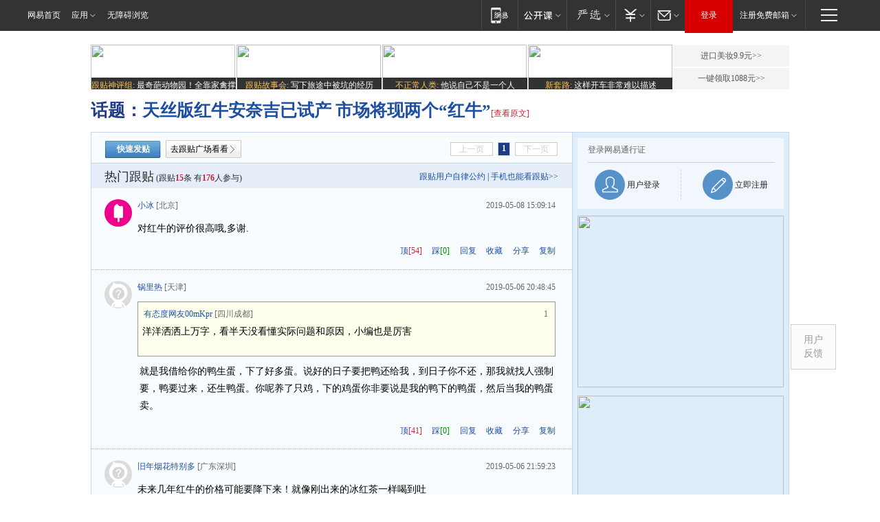

--- FILE ---
content_type: text/html;charset=gb2312
request_url: https://g.163.com/r?site=netease&affiliate=163&cat=other&type=logo300x250&location=1
body_size: 225
content:
<!-- service=8 -->
<a target="_blank" href="https://g.163.com/effect/c?s=307931&AID=332421&FlightID=2511&Values=3370267075&Redirect=https://money.163.com/special/naec_summary/"><img src="https://yt-adp.ws.126.net/channel14/300250_cnpt_20240722.jpg" border=0 height=250 width=300 alt=""></a>
<!--sspClickMonitor-->
<img src=""  border="0" height="1" width="1">

--- FILE ---
content_type: text/html;charset=gb2312
request_url: https://g.163.com/r?site=netease&affiliate=163&cat=other&type=logo300x250&location=2
body_size: 215
content:
<!-- service=8 -->
<a target="_blank" href="https://g.163.com/effect/c?s=287792&AID=309911&FlightID=2510&Values=4215163985&Redirect=https://open.163.com"><img src="https://yt-adp.ws.126.net/channel4/300250_aetc_20210326.jpg" border=0 height=250 width=300 alt=""></a>
<!--sspClickMonitor-->
<img src=""  border="0" height="1" width="1">